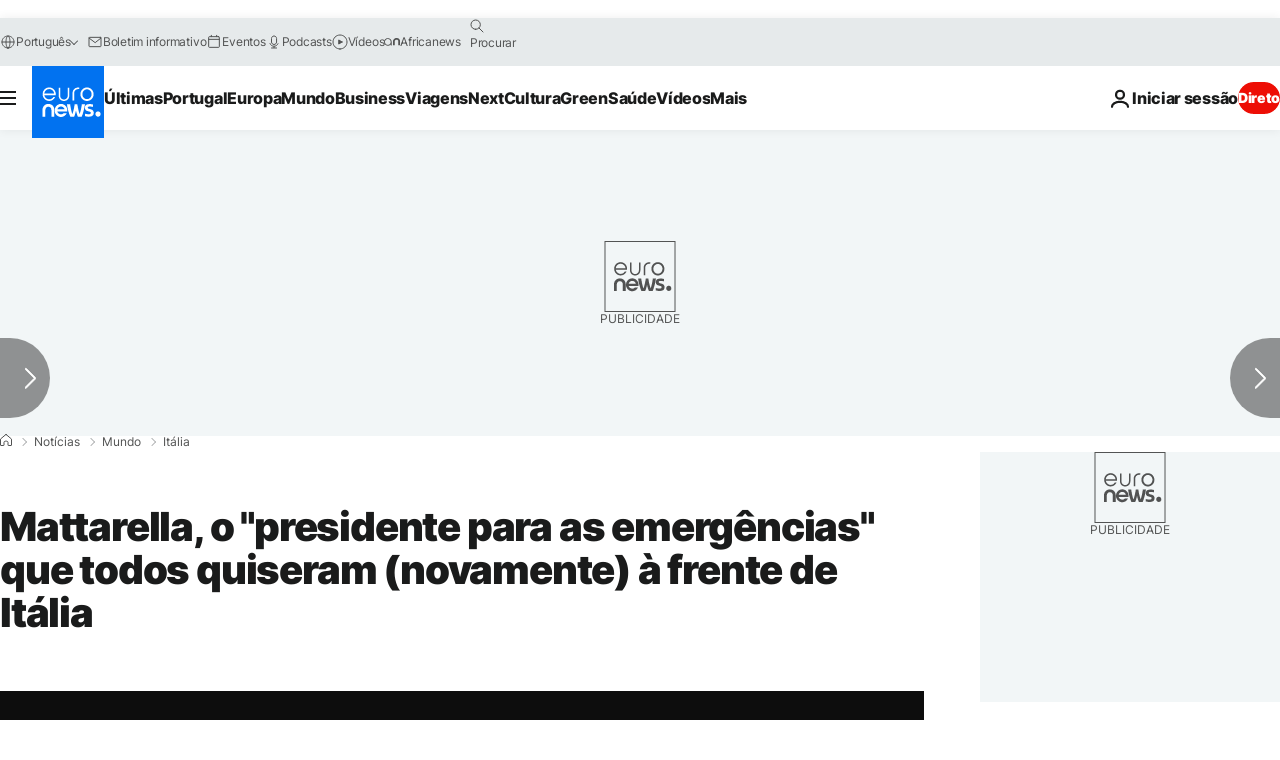

--- FILE ---
content_type: application/javascript
request_url: https://ml314.com/utsync.ashx?pub=&adv=&et=0&eid=84280&ct=js&pi=&fp=&clid=&if=0&ps=&cl=&mlt=&data=&&cp=https%3A%2F%2Fpt.euronews.com%2F2022%2F01%2F29%2Fmattarela-o-presidente-para-as-emergencias-que-todos-quiseram-novamente-a-frente-de-italia&pv=1769031912337_i1cqec3v8&bl=en-us@posix&cb=3483318&return=&ht=&d=&dc=&si=1769031912337_i1cqec3v8&cid=&s=1280x720&rp=&v=2.8.0.252
body_size: 770
content:
_ml.setFPI('3658470728602746922');_ml.syncCallback({"es":true,"ds":true});_ml.processTag({ url: 'https://dpm.demdex.net/ibs:dpid=22052&dpuuid=3658470728602746922&redir=', type: 'img' });
_ml.processTag({ url: 'https://idsync.rlcdn.com/395886.gif?partner_uid=3658470728602746922', type: 'img' });
_ml.processTag({ url: 'https://match.adsrvr.org/track/cmf/generic?ttd_pid=d0tro1j&ttd_tpi=1', type: 'img' });
_ml.processTag({ url: 'https://ib.adnxs.com/getuid?https://ml314.com/csync.ashx%3Ffp=$UID%26person_id=3658470728602746922%26eid=2', type: 'img' });


--- FILE ---
content_type: application/xml
request_url: https://dmxleo.dailymotion.com/cdn/manifest/video/x87eubh.m3u8?af=2%2C7%2C8%2C9&vv=1%2C2%2C3%2C4%2C5%2C6%2C7%2C8%2C11%2C12%2C13%2C14&mm=video%2Fmp4%2Cvideo%2Fwebm%2Caudio%2Fmp4%2Caudio%2Fmpeg%2Caudio%2Faac%2Caudio%2Fmpeg3%2Caudio%2Fmp3%2Caudio%2Fvnd.wave%2Caudio%2Fwav%2Caudio%2Fwave%2Caudio%2Fogg%2Caudio%2Fvorbis%2Cimage%2Fjpeg%2Cimage%2Fpng%2Cimage%2Fwebp%2Cimage%2Fsvg%2Bxml&cse=1jfh89jmq2db1c2db9f&rts=474533&rhv=1&cen=prod&cpi=xe2cka&cpt=player&rla=en&cpr=x9oog&eb=https%3A%2F%2Fpt.euronews.com%2F2022%2F01%2F29%2Fmattarela-o-presidente-para-as-emergencias-que-todos-quiseram-novamente-a-frente-de-italia&ps=924x520&td=pt.euronews.com&reader_gdpr_flag=0&reader_gdpr_consent=&gdpr_binary_consent=opt-out&gdpr_comes_from_infopack=0&reader_us_privacy=1---&vl=-1&ciid=1jfh89jmq2db1c2db9f_VMAP_0_0&cidx=0&sidx=0&vidIdx=0&omp=Dailymotion%2F1.0&omn=0&imal=1&uid_dm=352886f3-1b58-29c7-9d31-bbf1f4dd3d0b&ccPremium=false&ccCustomParams=6458%252Fpt_euronews_new%252Fnews%252Fnews%252Fworld%2Flng%253Dpt%2526page%253Darticle%2526video%253Dtrue%2526isBreakingNews%253Dfalse%2526vertical%253Dnews%2526nws_id%253D1823878%2526nwsctr_id%253D6438068%2526article_type%253Dnormal%2526program%253Dworld%2526video_duration%253D96480%2526technical_tags%253Dvideo-auto-play%2526source%253Deuronews%2526themes%253Dnews%2526tags%253Dmario-draghi%25252Cpolitica-italiana%25252Citalia%25252Csergio-mattarella%25252Cpalermo%25252Croma%2526player_type%253Ddailymotion&3pcb=0&rap=1&apo=monetization&pos=1&pbm=2
body_size: 3789
content:
<?xml version="1.0" encoding="UTF-8"?><vmap:VMAP xmlns:vmap="http://www.iab.net/videosuite/vmap" version="1.0"><vmap:AdBreak breakType="linear" breakId="preroll1" timeOffset="start"><vmap:AdSource id="preroll1"><vmap:VASTAdData><VAST version="3.0"><Ad><InLine><AdSystem>Leo</AdSystem><AdTitle>noad</AdTitle><Extensions><Extension type="dailymotion" source="dailymotion">{"noAd":{"reasonId":1106,"reason":"viewing context|bot-detected"},"inventoryId":"4c09c7d9-9592-4f97-aab5-e0f8c45052a6"}</Extension></Extensions></InLine></Ad></VAST></vmap:VASTAdData></vmap:AdSource><vmap:Extensions><vmap:Extension type="dailymotion" source="dailymotion"><![CDATA[{"timeout":15000}]]></vmap:Extension></vmap:Extensions></vmap:AdBreak><vmap:AdBreak breakType="linear" breakId="preroll2" timeOffset="start"><vmap:AdSource id="preroll2"><vmap:AdTagURI templateType="vast3">https://dmxleo.dailymotion.com/cdn/manifest/video/x87eubh.m3u8?auth=[base64]&amp;vv=1%2C2%2C3%2C4%2C5%2C6%2C7%2C8%2C11%2C12%2C13%2C14&amp;sec=1&amp;rts=474533&amp;rla=en&amp;reader.player=dailymotion&amp;plt=1&amp;cen=prod&amp;3pcb=0&amp;rhv=1&amp;reader_us_privacy=1---&amp;eb=https%3A%2F%2Fpt.euronews.com%2F2022%2F01%2F29%2Fmattarela-o-presidente-para-as-emergencias-que-todos-quiseram-novamente-a-frente-de-italia&amp;dmngv=1.0&amp;dmng=Dailymotion&amp;cpt=player&amp;cpr=x9oog&amp;cpi=xe2cka&amp;battr=9%2C10%2C11%2C12%2C13%2C14%2C17&amp;apo=monetization&amp;pbm=2&amp;mm=video%2Fmp4%2Cvideo%2Fwebm%2Caudio%2Fmp4%2Caudio%2Fmpeg%2Caudio%2Faac%2Caudio%2Fmpeg3%2Caudio%2Fmp3%2Caudio%2Fvnd.wave%2Caudio%2Fwav%2Caudio%2Fwave%2Caudio%2Fogg%2Caudio%2Fvorbis%2Cimage%2Fjpeg%2Cimage%2Fpng%2Cimage%2Fwebp%2Cimage%2Fsvg%2Bxml&amp;lnrt=1&amp;dlvr=1%2C2&amp;cse=1jfh89jmq2db1c2db9f&amp;cbrs=1&amp;r=v</vmap:AdTagURI></vmap:AdSource><vmap:Extensions><vmap:Extension type="dailymotion" source="dailymotion"><![CDATA[{"timeout":15000}]]></vmap:Extension></vmap:Extensions></vmap:AdBreak><vmap:Extensions><vmap:Extension type="dailymotion" source="dmx"><![CDATA[{"asid":1009779}]]></vmap:Extension></vmap:Extensions></vmap:VMAP>